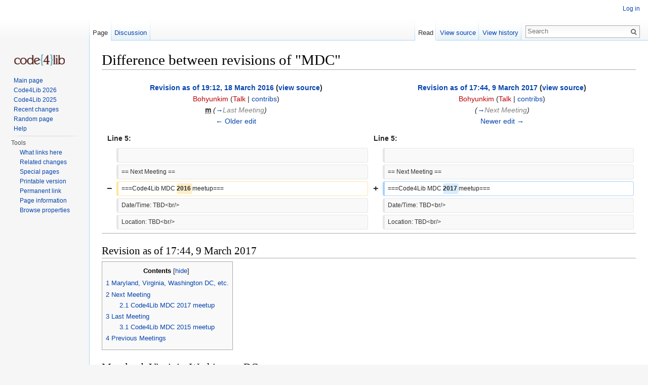

--- FILE ---
content_type: text/html; charset=UTF-8
request_url: https://wiki.code4lib.org/index.php?title=MDC&diff=next&oldid=44074
body_size: 20425
content:
<!DOCTYPE html>
<html lang="en" dir="ltr" class="client-nojs">
<head>
<meta charset="UTF-8" />
<title>Difference between revisions of "MDC" - Code4Lib</title>
<script>document.documentElement.className = document.documentElement.className.replace( /(^|\s)client-nojs(\s|$)/, "$1client-js$2" );</script>
<script>window.RLQ = window.RLQ || []; window.RLQ.push( function () {
mw.config.set({"wgCanonicalNamespace":"","wgCanonicalSpecialPageName":!1,"wgNamespaceNumber":0,"wgPageName":"MDC","wgTitle":"MDC","wgCurRevisionId":48025,"wgRevisionId":44933,"wgArticleId":348,"wgIsArticle":!0,"wgIsRedirect":!1,"wgAction":"view","wgUserName":null,"wgUserGroups":["*"],"wgCategories":[],"wgBreakFrames":!1,"wgPageContentLanguage":"en","wgPageContentModel":"wikitext","wgSeparatorTransformTable":["",""],"wgDigitTransformTable":["",""],"wgDefaultDateFormat":"dmy","wgMonthNames":["","January","February","March","April","May","June","July","August","September","October","November","December"],"wgMonthNamesShort":["","Jan","Feb","Mar","Apr","May","Jun","Jul","Aug","Sep","Oct","Nov","Dec"],"wgRelevantPageName":"MDC","wgRelevantArticleId":348,"wgIsProbablyEditable":!1,"wgRestrictionEdit":[],"wgRestrictionMove":[],"wgWikiEditorEnabledModules":{"toolbar":!0,"dialogs":!0,"preview":!0,"publish":!0}});mw.loader.implement("user.options",function($,jQuery){mw.user.options.set({"variant":"en"});});mw.loader.implement("user.tokens",function($,jQuery){mw.user.tokens.set({"editToken":"+\\","patrolToken":"+\\","watchToken":"+\\"});});mw.loader.load(["ext.smw.style","mediawiki.page.startup","mediawiki.legacy.wikibits","skins.vector.js"]);
} );</script>
<link rel="stylesheet" href="/load.php?debug=false&amp;lang=en&amp;modules=ext.smw.style%7Cext.smw.tooltip.styles&amp;only=styles&amp;skin=vector" />
<link rel="stylesheet" href="/load.php?debug=false&amp;lang=en&amp;modules=mediawiki.action.history.diff%7Cmediawiki.legacy.commonPrint%2Cshared%7Cmediawiki.sectionAnchor%7Cmediawiki.skinning.interface%7Cskins.vector.styles&amp;only=styles&amp;skin=vector" />
<meta name="ResourceLoaderDynamicStyles" content="" />
<link rel="stylesheet" href="/load.php?debug=false&amp;lang=en&amp;modules=site&amp;only=styles&amp;skin=vector" />
<style>a:lang(ar),a:lang(kk-arab),a:lang(mzn),a:lang(ps),a:lang(ur){text-decoration:none}</style>
<script async="" src="/load.php?debug=false&amp;lang=en&amp;modules=startup&amp;only=scripts&amp;skin=vector"></script>
<meta name="generator" content="MediaWiki 1.26.2" />
<meta name="robots" content="noindex,nofollow" />
<link rel="ExportRDF" type="application/rdf+xml" title="MDC" href="/index.php?title=Special:ExportRDF/MDC&amp;xmlmime=rdf" />
<link rel="shortcut icon" href="/favicon.ico" />
<link rel="search" type="application/opensearchdescription+xml" href="/opensearch_desc.php" title="Code4Lib (en)" />
<link rel="EditURI" type="application/rsd+xml" href="https://wiki.code4lib.org/api.php?action=rsd" />
<link rel="alternate" type="application/atom+xml" title="Code4Lib Atom feed" href="/index.php?title=Special:RecentChanges&amp;feed=atom" />
<!--[if lt IE 7]><style type="text/css">body{behavior:url("/skins/Vector/csshover.min.htc")}</style><![endif]-->
</head>
<body class="mediawiki ltr sitedir-ltr ns-0 ns-subject page-MDC skin-vector action-view">
		<div id="mw-page-base" class="noprint"></div>
		<div id="mw-head-base" class="noprint"></div>
		<div id="content" class="mw-body" role="main">
			<a id="top"></a>

						<div class="mw-indicators">
</div>
			<h1 id="firstHeading" class="firstHeading" lang="en">Difference between revisions of "MDC"</h1>
									<div id="bodyContent" class="mw-body-content">
									<div id="siteSub">From Code4Lib</div>
								<div id="contentSub"></div>
												<div id="jump-to-nav" class="mw-jump">
					Jump to:					<a href="#mw-head">navigation</a>, 					<a href="#p-search">search</a>
				</div>
				<div id="mw-content-text" lang="en" dir="ltr" class="mw-content-ltr"><table class='diff diff-contentalign-left'>
				<col class='diff-marker' />
				<col class='diff-content' />
				<col class='diff-marker' />
				<col class='diff-content' />
				<tr style='vertical-align: top;' lang='en'>
				<td colspan='2' class='diff-otitle'><div id="mw-diff-otitle1"><strong><a href="/index.php?title=MDC&amp;oldid=44074" title="MDC">Revision as of 19:12, 18 March 2016</a> <span class="mw-diff-edit">(<a href="/index.php?title=MDC&amp;action=edit&amp;oldid=44074" title="MDC">view source</a>)</span></strong></div><div id="mw-diff-otitle2"><a href="/index.php?title=User:Bohyunkim&amp;action=edit&amp;redlink=1" class="new mw-userlink" title="User:Bohyunkim (page does not exist)">Bohyunkim</a> <span class="mw-usertoollinks">(<a href="/index.php?title=User_talk:Bohyunkim&amp;action=edit&amp;redlink=1" class="new" title="User talk:Bohyunkim (page does not exist)">Talk</a> | <a href="/Special:Contributions/Bohyunkim" title="Special:Contributions/Bohyunkim">contribs</a>)</span></div><div id="mw-diff-otitle3"><abbr class='minoredit' title='This is a minor edit'>m</abbr> <span class="comment">(<a href="#Last_Meeting">→</a>‎<span dir="auto"><span class="autocomment">Last Meeting</span></span>)</span></div><div id="mw-diff-otitle5"></div><div id="mw-diff-otitle4"><a href="/index.php?title=MDC&amp;diff=prev&amp;oldid=44074" title="MDC" id="differences-prevlink">← Older edit</a></div></td>
				<td colspan='2' class='diff-ntitle'><div id="mw-diff-ntitle1"><strong><a href="/index.php?title=MDC&amp;oldid=44933" title="MDC">Revision as of 17:44, 9 March 2017</a> <span class="mw-diff-edit">(<a href="/index.php?title=MDC&amp;action=edit&amp;oldid=44933" title="MDC">view source</a>)</span> </strong></div><div id="mw-diff-ntitle2"><a href="/index.php?title=User:Bohyunkim&amp;action=edit&amp;redlink=1" class="new mw-userlink" title="User:Bohyunkim (page does not exist)">Bohyunkim</a> <span class="mw-usertoollinks">(<a href="/index.php?title=User_talk:Bohyunkim&amp;action=edit&amp;redlink=1" class="new" title="User talk:Bohyunkim (page does not exist)">Talk</a> | <a href="/Special:Contributions/Bohyunkim" title="Special:Contributions/Bohyunkim">contribs</a>)</span> </div><div id="mw-diff-ntitle3"> <span class="comment">(<a href="#Next_Meeting">→</a>‎<span dir="auto"><span class="autocomment">Next Meeting</span></span>)</span></div><div id="mw-diff-ntitle5"></div><div id="mw-diff-ntitle4"><a href="/index.php?title=MDC&amp;diff=next&amp;oldid=44933" title="MDC" id="differences-nextlink">Newer edit →</a></div></td>
				</tr><tr><td colspan="2" class="diff-lineno" id="mw-diff-left-l5" >Line 5:</td>
<td colspan="2" class="diff-lineno">Line 5:</td></tr>
<tr><td class='diff-marker'>&#160;</td><td class='diff-context'></td><td class='diff-marker'>&#160;</td><td class='diff-context'></td></tr>
<tr><td class='diff-marker'>&#160;</td><td class='diff-context'><div>== Next Meeting ==</div></td><td class='diff-marker'>&#160;</td><td class='diff-context'><div>== Next Meeting ==</div></td></tr>
<tr><td class='diff-marker'>−</td><td class='diff-deletedline'><div>===Code4Lib MDC <del class="diffchange diffchange-inline">2016 </del>meetup===</div></td><td class='diff-marker'>+</td><td class='diff-addedline'><div>===Code4Lib MDC <ins class="diffchange diffchange-inline">2017 </ins>meetup===</div></td></tr>
<tr><td class='diff-marker'>&#160;</td><td class='diff-context'><div>Date/Time: TBD&lt;br/&gt;</div></td><td class='diff-marker'>&#160;</td><td class='diff-context'><div>Date/Time: TBD&lt;br/&gt;</div></td></tr>
<tr><td class='diff-marker'>&#160;</td><td class='diff-context'><div>Location: TBD&lt;br/&gt;</div></td><td class='diff-marker'>&#160;</td><td class='diff-context'><div>Location: TBD&lt;br/&gt;</div></td></tr>
</table><hr class='diff-hr' id='mw-oldid' />
		<h2 class='diff-currentversion-title'>Revision as of 17:44, 9 March 2017</h2>
<div id="toc" class="toc"><div id="toctitle"><h2>Contents</h2></div>
<ul>
<li class="toclevel-1 tocsection-1"><a href="#Maryland.2C_Virginia.2C_Washington_DC.2C_etc."><span class="tocnumber">1</span> <span class="toctext">Maryland, Virginia, Washington DC, etc.</span></a></li>
<li class="toclevel-1 tocsection-2"><a href="#Next_Meeting"><span class="tocnumber">2</span> <span class="toctext">Next Meeting</span></a>
<ul>
<li class="toclevel-2 tocsection-3"><a href="#Code4Lib_MDC_2017_meetup"><span class="tocnumber">2.1</span> <span class="toctext">Code4Lib MDC 2017 meetup</span></a></li>
</ul>
</li>
<li class="toclevel-1 tocsection-4"><a href="#Last_Meeting"><span class="tocnumber">3</span> <span class="toctext">Last Meeting</span></a>
<ul>
<li class="toclevel-2 tocsection-5"><a href="#Code4Lib_MDC_2015_meetup"><span class="tocnumber">3.1</span> <span class="toctext">Code4Lib MDC 2015 meetup</span></a></li>
</ul>
</li>
<li class="toclevel-1 tocsection-6"><a href="#Previous_Meetings"><span class="tocnumber">4</span> <span class="toctext">Previous Meetings</span></a></li>
</ul>
</div>

<h2><span class="mw-headline" id="Maryland.2C_Virginia.2C_Washington_DC.2C_etc.">Maryland, Virginia, Washington DC, etc.</span></h2>
<p>We want to bring the code{4}lib experience to the library community in the Maryland, Washington, D.C., and the great Commonwealth of Virginia area. Our hope is that meeting at the regional level will strengthen local connections and help us develop more real-world collaboration.
</p><p>The group first formed in 2009, met quarterly beginning in fall 2011 and through the end of 2012, and once per year in 2014 and 2015. We've enjoyed a number of in depth technical presentations on a variety of topics. Meetings have been free to attend. Past host institutions have been NAL, the Smithsonian, GWU, Arlington Public Library, and University of Maryland College Park. If you are in the area, please do feel free to drop in. If you are unable to make it in person, check with the hosts to see if distance participation is an option.
</p>
<h2><span class="mw-headline" id="Next_Meeting">Next Meeting</span></h2>
<h3><span class="mw-headline" id="Code4Lib_MDC_2017_meetup">Code4Lib MDC 2017 meetup</span></h3>
<p>Date/Time: TBD<br />
Location: TBD<br />
</p>
<h2><span class="mw-headline" id="Last_Meeting">Last Meeting</span></h2>
<h3><span class="mw-headline" id="Code4Lib_MDC_2015_meetup">Code4Lib MDC 2015 meetup</span></h3>
<p>August 11-12, 2015<br />
McKeldin Library<br />
Special Events Room (Room 6137)<br />
University of Maryland<br />
College Park, MD 20742
</p><p>All registration, planning, and logistical information at <a href="/MDC/2015" title="MDC/2015">C4L MDC 2015 Meetup Page</a>.
</p>
<h2><span class="mw-headline" id="Previous_Meetings">Previous Meetings</span></h2>
<p>Note: Detailed information about previous meetings has been migrated to the pages linked below.
</p>
<ul><li> <a href="/MDC/2014" title="MDC/2014">August 11-12, 2014</a>: Gelman Library, George Washington University, Washington, DC.</li>
<li> <a href="/MDC/2012#September_13" title="MDC/2012">September 13, 2012</a>: Smithsonian Institution, National Museum of Natural History, Washington, DC.</li>
<li> <a href="/MDC/2012#June_27" title="MDC/2012">June 27, 2012</a>: Smithsonian National Museum of Natural History, Washington, DC.</li>
<li> <a href="/MDC/2012#April_10" title="MDC/2012">April 10, 2012</a>: <a rel="nofollow" class="external text" href="http://library.gwu.edu/">The George Washington University Gelman Library</a>, Washington, DC.</li>
<li> <a href="/MDC/2012#January_10" title="MDC/2012">January 10, 2012</a>: <a rel="nofollow" class="external text" href="http://library.gwu.edu/">The George Washington University Gelman Library</a>, Washington, DC.</li>
<li> <a href="/MDC/2011#September_13" title="MDC/2011">September 13, 2011</a>: <a rel="nofollow" class="external text" href="http://library.arlingtonva.us/Departments/Libraries/LibrariesMain.aspx">Arlington Public Library Central Branch</a> in Arlington, VA.</li>
<li> <a href="/MDC/2009#August_5" title="MDC/2009">August 5, 2009</a>: Joint meeting, at <a rel="nofollow" class="external text" href="http://nal.usda.gov/">National Agricultural Library</a> in Beltsville, MD, between code{4}libMDC and the DC Fedora Users Group.</li>
<li> <a href="/MDC/2009#April_3" title="MDC/2009">April 3, 2009</a>: Inaugural meeting at the <a rel="nofollow" class="external text" href="http://nal.usda.gov/">National Agricultural Library</a> in Beltsville MD.</li></ul>

<!-- 
NewPP limit report
Cached time: 20260131232737
Cache expiry: 86400
Dynamic content: false
CPU time usage: 0.011 seconds
Real time usage: 0.012 seconds
Preprocessor visited node count: 22/1000000
Preprocessor generated node count: 28/1000000
Post‐expand include size: 0/2097152 bytes
Template argument size: 0/2097152 bytes
Highest expansion depth: 2/40
Expensive parser function count: 0/100
-->

<!-- 
Transclusion expansion time report (%,ms,calls,template)
100.00%    0.000      1 - -total
-->
</div>					<div class="printfooter">
						Retrieved from "<a dir="ltr" href="https://wiki.code4lib.org/index.php?title=MDC&amp;oldid=44933">https://wiki.code4lib.org/index.php?title=MDC&amp;oldid=44933</a>"					</div>
				<div id='catlinks' class='catlinks catlinks-allhidden'></div>				<div class="visualClear"></div>
							</div>
		</div>
		<div id="mw-navigation">
			<h2>Navigation menu</h2>

			<div id="mw-head">
									<div id="p-personal" role="navigation" class="" aria-labelledby="p-personal-label">
						<h3 id="p-personal-label">Personal tools</h3>
						<ul>
							<li id="pt-login"><a href="/index.php?title=Special:UserLogin&amp;returnto=MDC&amp;returntoquery=diff%3Dnext%26oldid%3D44074" title="You are encouraged to log in; however, it is not mandatory [o]" accesskey="o">Log in</a></li>						</ul>
					</div>
									<div id="left-navigation">
										<div id="p-namespaces" role="navigation" class="vectorTabs" aria-labelledby="p-namespaces-label">
						<h3 id="p-namespaces-label">Namespaces</h3>
						<ul>
															<li  id="ca-nstab-main" class="selected"><span><a href="/MDC"  title="View the content page [c]" accesskey="c">Page</a></span></li>
															<li  id="ca-talk"><span><a href="/Talk:MDC"  title="Discussion about the content page [t]" accesskey="t" rel="discussion">Discussion</a></span></li>
													</ul>
					</div>
										<div id="p-variants" role="navigation" class="vectorMenu emptyPortlet" aria-labelledby="p-variants-label">
												<h3 id="p-variants-label">
							<span>Variants</span><a href="#"></a>
						</h3>

						<div class="menu">
							<ul>
															</ul>
						</div>
					</div>
									</div>
				<div id="right-navigation">
										<div id="p-views" role="navigation" class="vectorTabs" aria-labelledby="p-views-label">
						<h3 id="p-views-label">Views</h3>
						<ul>
															<li id="ca-view" class="selected"><span><a href="/MDC" >Read</a></span></li>
															<li id="ca-viewsource"><span><a href="/index.php?title=MDC&amp;action=edit&amp;oldid=44933"  title="This page is protected.&#10;You can view its source [e]" accesskey="e">View source</a></span></li>
															<li id="ca-history" class="collapsible"><span><a href="/index.php?title=MDC&amp;action=history"  title="Past revisions of this page [h]" accesskey="h">View history</a></span></li>
													</ul>
					</div>
										<div id="p-cactions" role="navigation" class="vectorMenu emptyPortlet" aria-labelledby="p-cactions-label">
						<h3 id="p-cactions-label"><span>More</span><a href="#"></a></h3>

						<div class="menu">
							<ul>
															</ul>
						</div>
					</div>
										<div id="p-search" role="search">
						<h3>
							<label for="searchInput">Search</label>
						</h3>

						<form action="/index.php" id="searchform">
							<div id="simpleSearch">
							<input type="search" name="search" placeholder="Search" title="Search Code4Lib [f]" accesskey="f" id="searchInput" /><input type="hidden" value="Special:Search" name="title" /><input type="submit" name="fulltext" value="Search" title="Search the pages for this text" id="mw-searchButton" class="searchButton mw-fallbackSearchButton" /><input type="submit" name="go" value="Go" title="Go to a page with this exact name if it exists" id="searchButton" class="searchButton" />							</div>
						</form>
					</div>
									</div>
			</div>
			<div id="mw-panel">
				<div id="p-logo" role="banner"><a class="mw-wiki-logo" href="/Main_Page"  title="Visit the main page"></a></div>
						<div class="portal" role="navigation" id='p-navigation' aria-labelledby='p-navigation-label'>
			<h3 id='p-navigation-label'>Navigation</h3>

			<div class="body">
									<ul>
						<li id="n-mainpage-description"><a href="/Main_Page" title="Visit the main page [z]" accesskey="z">Main page</a></li><li id="n-Code4Lib-2026"><a href="https://2026.code4lib.org" rel="nofollow">Code4Lib 2026</a></li><li id="n-Code4Lib-2025"><a href="https://2025.code4lib.org" rel="nofollow">Code4Lib 2025</a></li><li id="n-recentchanges"><a href="/Special:RecentChanges" title="A list of recent changes in the wiki [r]" accesskey="r">Recent changes</a></li><li id="n-randompage"><a href="/Special:Random" title="Load a random page [x]" accesskey="x">Random page</a></li><li id="n-help"><a href="https://www.mediawiki.org/wiki/Special:MyLanguage/Help:Contents" title="The place to find out">Help</a></li>					</ul>
							</div>
		</div>
			<div class="portal" role="navigation" id='p-tb' aria-labelledby='p-tb-label'>
			<h3 id='p-tb-label'>Tools</h3>

			<div class="body">
									<ul>
						<li id="t-whatlinkshere"><a href="/Special:WhatLinksHere/MDC" title="A list of all wiki pages that link here [j]" accesskey="j">What links here</a></li><li id="t-recentchangeslinked"><a href="/Special:RecentChangesLinked/MDC" title="Recent changes in pages linked from this page [k]" accesskey="k">Related changes</a></li><li id="t-specialpages"><a href="/Special:SpecialPages" title="A list of all special pages [q]" accesskey="q">Special pages</a></li><li id="t-print"><a href="/index.php?title=MDC&amp;diff=next&amp;oldid=44074&amp;printable=yes" rel="alternate" title="Printable version of this page [p]" accesskey="p">Printable version</a></li><li id="t-permalink"><a href="/index.php?title=MDC&amp;oldid=44933" title="Permanent link to this revision of the page">Permanent link</a></li><li id="t-info"><a href="/index.php?title=MDC&amp;action=info" title="More information about this page">Page information</a></li><li id="t-smwbrowselink"><a href="/Special:Browse/MDC" rel="smw-browse">Browse properties</a></li>					</ul>
							</div>
		</div>
				</div>
		</div>
		<div id="footer" role="contentinfo">
							<ul id="footer-places">
											<li id="footer-places-privacy"><a href="/Code4Lib:Privacy_policy" title="Code4Lib:Privacy policy">Privacy policy</a></li>
											<li id="footer-places-about"><a href="/Code4Lib:About" title="Code4Lib:About">About Code4Lib</a></li>
											<li id="footer-places-disclaimer"><a href="/Code4Lib:General_disclaimer" title="Code4Lib:General disclaimer">Disclaimers</a></li>
											<li id="footer-places-mobileview"><a href="https://wiki.code4lib.org/index.php?title=MDC&amp;diff=next&amp;oldid=44074&amp;mobileaction=toggle_view_mobile" class="noprint stopMobileRedirectToggle">Mobile view</a></li>
									</ul>
										<ul id="footer-icons" class="noprint">
											<li id="footer-poweredbyico">
							<a href="//www.mediawiki.org/"><img src="/resources/assets/poweredby_mediawiki_88x31.png" alt="Powered by MediaWiki" srcset="/resources/assets/poweredby_mediawiki_132x47.png 1.5x, /resources/assets/poweredby_mediawiki_176x62.png 2x" width="88" height="31" /></a><a href="https://www.semantic-mediawiki.org/wiki/Semantic_MediaWiki"><img src="/extensions/SemanticMediaWiki/includes/../res/images/smw_button.png" alt="Powered by Semantic MediaWiki" width="88" height="31" /></a>						</li>
									</ul>
						<div style="clear:both"></div>
		</div>
		<script>window.RLQ = window.RLQ || []; window.RLQ.push( function () {
mw.loader.state({"user":"ready","user.groups":"ready"});mw.loader.load(["ext.smw.tooltips","mediawiki.toc","site","mediawiki.user","mediawiki.hidpi","mediawiki.page.ready","mediawiki.searchSuggest"]);
} );</script><script>window.RLQ = window.RLQ || []; window.RLQ.push( function () {
mw.config.set({"wgBackendResponseTime":261});
} );</script>
	</body>
</html>
